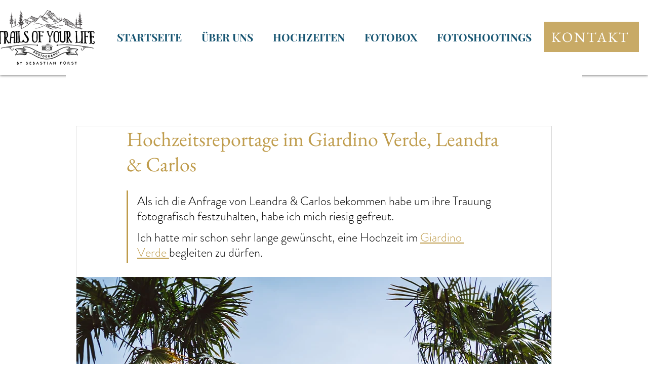

--- FILE ---
content_type: text/css; charset=utf-8
request_url: https://www.trailsofyourlife.com/_serverless/pro-gallery-css-v4-server/layoutCss?ver=2&id=cv8be-not-scoped&items=3556_3648_5483%7C3606_6048_4024&container=1987.796875_938_487_720&options=gallerySizeType:px%7CenableInfiniteScroll:true%7CtitlePlacement:SHOW_ON_HOVER%7CgridStyle:1%7CimageMargin:5%7CgalleryLayout:2%7CisVertical:false%7CnumberOfImagesPerRow:2%7CgallerySizePx:300%7CcubeRatio:1%7CcubeType:fill%7CgalleryThumbnailsAlignment:bottom%7CthumbnailSpacings:0
body_size: -192
content:
#pro-gallery-cv8be-not-scoped [data-hook="item-container"][data-idx="0"].gallery-item-container{opacity: 1 !important;display: block !important;transition: opacity .2s ease !important;top: 0px !important;left: 0px !important;right: auto !important;height: 466px !important;width: 467px !important;} #pro-gallery-cv8be-not-scoped [data-hook="item-container"][data-idx="0"] .gallery-item-common-info-outer{height: 100% !important;} #pro-gallery-cv8be-not-scoped [data-hook="item-container"][data-idx="0"] .gallery-item-common-info{height: 100% !important;width: 100% !important;} #pro-gallery-cv8be-not-scoped [data-hook="item-container"][data-idx="0"] .gallery-item-wrapper{width: 467px !important;height: 466px !important;margin: 0 !important;} #pro-gallery-cv8be-not-scoped [data-hook="item-container"][data-idx="0"] .gallery-item-content{width: 467px !important;height: 466px !important;margin: 0px 0px !important;opacity: 1 !important;} #pro-gallery-cv8be-not-scoped [data-hook="item-container"][data-idx="0"] .gallery-item-hover{width: 467px !important;height: 466px !important;opacity: 1 !important;} #pro-gallery-cv8be-not-scoped [data-hook="item-container"][data-idx="0"] .item-hover-flex-container{width: 467px !important;height: 466px !important;margin: 0px 0px !important;opacity: 1 !important;} #pro-gallery-cv8be-not-scoped [data-hook="item-container"][data-idx="0"] .gallery-item-wrapper img{width: 100% !important;height: 100% !important;opacity: 1 !important;} #pro-gallery-cv8be-not-scoped [data-hook="item-container"][data-idx="1"].gallery-item-container{opacity: 1 !important;display: block !important;transition: opacity .2s ease !important;top: 0px !important;left: 472px !important;right: auto !important;height: 466px !important;width: 466px !important;} #pro-gallery-cv8be-not-scoped [data-hook="item-container"][data-idx="1"] .gallery-item-common-info-outer{height: 100% !important;} #pro-gallery-cv8be-not-scoped [data-hook="item-container"][data-idx="1"] .gallery-item-common-info{height: 100% !important;width: 100% !important;} #pro-gallery-cv8be-not-scoped [data-hook="item-container"][data-idx="1"] .gallery-item-wrapper{width: 466px !important;height: 466px !important;margin: 0 !important;} #pro-gallery-cv8be-not-scoped [data-hook="item-container"][data-idx="1"] .gallery-item-content{width: 466px !important;height: 466px !important;margin: 0px 0px !important;opacity: 1 !important;} #pro-gallery-cv8be-not-scoped [data-hook="item-container"][data-idx="1"] .gallery-item-hover{width: 466px !important;height: 466px !important;opacity: 1 !important;} #pro-gallery-cv8be-not-scoped [data-hook="item-container"][data-idx="1"] .item-hover-flex-container{width: 466px !important;height: 466px !important;margin: 0px 0px !important;opacity: 1 !important;} #pro-gallery-cv8be-not-scoped [data-hook="item-container"][data-idx="1"] .gallery-item-wrapper img{width: 100% !important;height: 100% !important;opacity: 1 !important;} #pro-gallery-cv8be-not-scoped .pro-gallery-prerender{height:466px !important;}#pro-gallery-cv8be-not-scoped {height:466px !important; width:938px !important;}#pro-gallery-cv8be-not-scoped .pro-gallery-margin-container {height:466px !important;}#pro-gallery-cv8be-not-scoped .pro-gallery {height:466px !important; width:938px !important;}#pro-gallery-cv8be-not-scoped .pro-gallery-parent-container {height:466px !important; width:943px !important;}

--- FILE ---
content_type: text/css; charset=utf-8
request_url: https://www.trailsofyourlife.com/_serverless/pro-gallery-css-v4-server/layoutCss?ver=2&id=7sco-not-scoped&items=3566_6048_4024%7C3480_6048_4024&container=4508.671875_938_324.484375_720&options=gallerySizeType:px%7CenableInfiniteScroll:true%7CtitlePlacement:SHOW_ON_HOVER%7CimageMargin:5%7CisVertical:false%7CgridStyle:0%7CgalleryLayout:1%7CnumberOfImagesPerRow:0%7CgallerySizePx:300%7CcubeType:fill%7CgalleryThumbnailsAlignment:none
body_size: -240
content:
#pro-gallery-7sco-not-scoped [data-hook="item-container"][data-idx="0"].gallery-item-container{opacity: 1 !important;display: block !important;transition: opacity .2s ease !important;top: 0px !important;left: 0px !important;right: auto !important;height: 310px !important;width: 467px !important;} #pro-gallery-7sco-not-scoped [data-hook="item-container"][data-idx="0"] .gallery-item-common-info-outer{height: 100% !important;} #pro-gallery-7sco-not-scoped [data-hook="item-container"][data-idx="0"] .gallery-item-common-info{height: 100% !important;width: 100% !important;} #pro-gallery-7sco-not-scoped [data-hook="item-container"][data-idx="0"] .gallery-item-wrapper{width: 467px !important;height: 310px !important;margin: 0 !important;} #pro-gallery-7sco-not-scoped [data-hook="item-container"][data-idx="0"] .gallery-item-content{width: 467px !important;height: 310px !important;margin: 0px 0px !important;opacity: 1 !important;} #pro-gallery-7sco-not-scoped [data-hook="item-container"][data-idx="0"] .gallery-item-hover{width: 467px !important;height: 310px !important;opacity: 1 !important;} #pro-gallery-7sco-not-scoped [data-hook="item-container"][data-idx="0"] .item-hover-flex-container{width: 467px !important;height: 310px !important;margin: 0px 0px !important;opacity: 1 !important;} #pro-gallery-7sco-not-scoped [data-hook="item-container"][data-idx="0"] .gallery-item-wrapper img{width: 100% !important;height: 100% !important;opacity: 1 !important;} #pro-gallery-7sco-not-scoped [data-hook="item-container"][data-idx="1"].gallery-item-container{opacity: 1 !important;display: block !important;transition: opacity .2s ease !important;top: 0px !important;left: 472px !important;right: auto !important;height: 310px !important;width: 466px !important;} #pro-gallery-7sco-not-scoped [data-hook="item-container"][data-idx="1"] .gallery-item-common-info-outer{height: 100% !important;} #pro-gallery-7sco-not-scoped [data-hook="item-container"][data-idx="1"] .gallery-item-common-info{height: 100% !important;width: 100% !important;} #pro-gallery-7sco-not-scoped [data-hook="item-container"][data-idx="1"] .gallery-item-wrapper{width: 466px !important;height: 310px !important;margin: 0 !important;} #pro-gallery-7sco-not-scoped [data-hook="item-container"][data-idx="1"] .gallery-item-content{width: 466px !important;height: 310px !important;margin: 0px 0px !important;opacity: 1 !important;} #pro-gallery-7sco-not-scoped [data-hook="item-container"][data-idx="1"] .gallery-item-hover{width: 466px !important;height: 310px !important;opacity: 1 !important;} #pro-gallery-7sco-not-scoped [data-hook="item-container"][data-idx="1"] .item-hover-flex-container{width: 466px !important;height: 310px !important;margin: 0px 0px !important;opacity: 1 !important;} #pro-gallery-7sco-not-scoped [data-hook="item-container"][data-idx="1"] .gallery-item-wrapper img{width: 100% !important;height: 100% !important;opacity: 1 !important;} #pro-gallery-7sco-not-scoped .pro-gallery-prerender{height:310.4402132437913px !important;}#pro-gallery-7sco-not-scoped {height:310.4402132437913px !important; width:938px !important;}#pro-gallery-7sco-not-scoped .pro-gallery-margin-container {height:310.4402132437913px !important;}#pro-gallery-7sco-not-scoped .pro-gallery {height:310.4402132437913px !important; width:938px !important;}#pro-gallery-7sco-not-scoped .pro-gallery-parent-container {height:310.4402132437913px !important; width:943px !important;}

--- FILE ---
content_type: text/css; charset=utf-8
request_url: https://www.trailsofyourlife.com/_serverless/pro-gallery-css-v4-server/layoutCss?ver=2&id=1fd6g-not-scoped&items=3614_4024_6048%7C3704_5794_3855%7C3843_6048_4024&container=12309.734375_938_323_720&options=gallerySizeType:px%7CenableInfiniteScroll:true%7CtitlePlacement:SHOW_ON_HOVER%7CgridStyle:1%7CimageMargin:5%7CgalleryLayout:2%7CisVertical:true%7CnumberOfImagesPerRow:3%7CgallerySizePx:300%7CcubeRatio:1%7CcubeType:fill%7CgalleryThumbnailsAlignment:bottom%7CthumbnailSpacings:0
body_size: -220
content:
#pro-gallery-1fd6g-not-scoped [data-hook="item-container"][data-idx="0"].gallery-item-container{opacity: 1 !important;display: block !important;transition: opacity .2s ease !important;top: 0px !important;left: 0px !important;right: auto !important;height: 309px !important;width: 309px !important;} #pro-gallery-1fd6g-not-scoped [data-hook="item-container"][data-idx="0"] .gallery-item-common-info-outer{height: 100% !important;} #pro-gallery-1fd6g-not-scoped [data-hook="item-container"][data-idx="0"] .gallery-item-common-info{height: 100% !important;width: 100% !important;} #pro-gallery-1fd6g-not-scoped [data-hook="item-container"][data-idx="0"] .gallery-item-wrapper{width: 309px !important;height: 309px !important;margin: 0 !important;} #pro-gallery-1fd6g-not-scoped [data-hook="item-container"][data-idx="0"] .gallery-item-content{width: 309px !important;height: 309px !important;margin: 0px 0px !important;opacity: 1 !important;} #pro-gallery-1fd6g-not-scoped [data-hook="item-container"][data-idx="0"] .gallery-item-hover{width: 309px !important;height: 309px !important;opacity: 1 !important;} #pro-gallery-1fd6g-not-scoped [data-hook="item-container"][data-idx="0"] .item-hover-flex-container{width: 309px !important;height: 309px !important;margin: 0px 0px !important;opacity: 1 !important;} #pro-gallery-1fd6g-not-scoped [data-hook="item-container"][data-idx="0"] .gallery-item-wrapper img{width: 100% !important;height: 100% !important;opacity: 1 !important;} #pro-gallery-1fd6g-not-scoped [data-hook="item-container"][data-idx="1"].gallery-item-container{opacity: 1 !important;display: block !important;transition: opacity .2s ease !important;top: 0px !important;left: 314px !important;right: auto !important;height: 309px !important;width: 310px !important;} #pro-gallery-1fd6g-not-scoped [data-hook="item-container"][data-idx="1"] .gallery-item-common-info-outer{height: 100% !important;} #pro-gallery-1fd6g-not-scoped [data-hook="item-container"][data-idx="1"] .gallery-item-common-info{height: 100% !important;width: 100% !important;} #pro-gallery-1fd6g-not-scoped [data-hook="item-container"][data-idx="1"] .gallery-item-wrapper{width: 310px !important;height: 309px !important;margin: 0 !important;} #pro-gallery-1fd6g-not-scoped [data-hook="item-container"][data-idx="1"] .gallery-item-content{width: 310px !important;height: 309px !important;margin: 0px 0px !important;opacity: 1 !important;} #pro-gallery-1fd6g-not-scoped [data-hook="item-container"][data-idx="1"] .gallery-item-hover{width: 310px !important;height: 309px !important;opacity: 1 !important;} #pro-gallery-1fd6g-not-scoped [data-hook="item-container"][data-idx="1"] .item-hover-flex-container{width: 310px !important;height: 309px !important;margin: 0px 0px !important;opacity: 1 !important;} #pro-gallery-1fd6g-not-scoped [data-hook="item-container"][data-idx="1"] .gallery-item-wrapper img{width: 100% !important;height: 100% !important;opacity: 1 !important;} #pro-gallery-1fd6g-not-scoped [data-hook="item-container"][data-idx="2"].gallery-item-container{opacity: 1 !important;display: block !important;transition: opacity .2s ease !important;top: 0px !important;left: 629px !important;right: auto !important;height: 309px !important;width: 309px !important;} #pro-gallery-1fd6g-not-scoped [data-hook="item-container"][data-idx="2"] .gallery-item-common-info-outer{height: 100% !important;} #pro-gallery-1fd6g-not-scoped [data-hook="item-container"][data-idx="2"] .gallery-item-common-info{height: 100% !important;width: 100% !important;} #pro-gallery-1fd6g-not-scoped [data-hook="item-container"][data-idx="2"] .gallery-item-wrapper{width: 309px !important;height: 309px !important;margin: 0 !important;} #pro-gallery-1fd6g-not-scoped [data-hook="item-container"][data-idx="2"] .gallery-item-content{width: 309px !important;height: 309px !important;margin: 0px 0px !important;opacity: 1 !important;} #pro-gallery-1fd6g-not-scoped [data-hook="item-container"][data-idx="2"] .gallery-item-hover{width: 309px !important;height: 309px !important;opacity: 1 !important;} #pro-gallery-1fd6g-not-scoped [data-hook="item-container"][data-idx="2"] .item-hover-flex-container{width: 309px !important;height: 309px !important;margin: 0px 0px !important;opacity: 1 !important;} #pro-gallery-1fd6g-not-scoped [data-hook="item-container"][data-idx="2"] .gallery-item-wrapper img{width: 100% !important;height: 100% !important;opacity: 1 !important;} #pro-gallery-1fd6g-not-scoped .pro-gallery-prerender{height:309px !important;}#pro-gallery-1fd6g-not-scoped {height:309px !important; width:938px !important;}#pro-gallery-1fd6g-not-scoped .pro-gallery-margin-container {height:309px !important;}#pro-gallery-1fd6g-not-scoped .pro-gallery {height:309px !important; width:938px !important;}#pro-gallery-1fd6g-not-scoped .pro-gallery-parent-container {height:309px !important; width:943px !important;}

--- FILE ---
content_type: text/css; charset=utf-8
request_url: https://www.trailsofyourlife.com/_serverless/pro-gallery-css-v4-server/layoutCss?ver=2&id=63jpg-not-scoped&items=3324_4024_5267%7C3322_4024_6048&container=15704.703125_938_487_720&options=gallerySizeType:px%7CenableInfiniteScroll:true%7CtitlePlacement:SHOW_ON_HOVER%7CgridStyle:1%7CimageMargin:5%7CgalleryLayout:2%7CisVertical:false%7CnumberOfImagesPerRow:2%7CgallerySizePx:300%7CcubeRatio:1%7CcubeType:fill%7CgalleryThumbnailsAlignment:bottom%7CthumbnailSpacings:0
body_size: -275
content:
#pro-gallery-63jpg-not-scoped [data-hook="item-container"][data-idx="0"].gallery-item-container{opacity: 1 !important;display: block !important;transition: opacity .2s ease !important;top: 0px !important;left: 0px !important;right: auto !important;height: 466px !important;width: 467px !important;} #pro-gallery-63jpg-not-scoped [data-hook="item-container"][data-idx="0"] .gallery-item-common-info-outer{height: 100% !important;} #pro-gallery-63jpg-not-scoped [data-hook="item-container"][data-idx="0"] .gallery-item-common-info{height: 100% !important;width: 100% !important;} #pro-gallery-63jpg-not-scoped [data-hook="item-container"][data-idx="0"] .gallery-item-wrapper{width: 467px !important;height: 466px !important;margin: 0 !important;} #pro-gallery-63jpg-not-scoped [data-hook="item-container"][data-idx="0"] .gallery-item-content{width: 467px !important;height: 466px !important;margin: 0px 0px !important;opacity: 1 !important;} #pro-gallery-63jpg-not-scoped [data-hook="item-container"][data-idx="0"] .gallery-item-hover{width: 467px !important;height: 466px !important;opacity: 1 !important;} #pro-gallery-63jpg-not-scoped [data-hook="item-container"][data-idx="0"] .item-hover-flex-container{width: 467px !important;height: 466px !important;margin: 0px 0px !important;opacity: 1 !important;} #pro-gallery-63jpg-not-scoped [data-hook="item-container"][data-idx="0"] .gallery-item-wrapper img{width: 100% !important;height: 100% !important;opacity: 1 !important;} #pro-gallery-63jpg-not-scoped [data-hook="item-container"][data-idx="1"].gallery-item-container{opacity: 1 !important;display: block !important;transition: opacity .2s ease !important;top: 0px !important;left: 472px !important;right: auto !important;height: 466px !important;width: 466px !important;} #pro-gallery-63jpg-not-scoped [data-hook="item-container"][data-idx="1"] .gallery-item-common-info-outer{height: 100% !important;} #pro-gallery-63jpg-not-scoped [data-hook="item-container"][data-idx="1"] .gallery-item-common-info{height: 100% !important;width: 100% !important;} #pro-gallery-63jpg-not-scoped [data-hook="item-container"][data-idx="1"] .gallery-item-wrapper{width: 466px !important;height: 466px !important;margin: 0 !important;} #pro-gallery-63jpg-not-scoped [data-hook="item-container"][data-idx="1"] .gallery-item-content{width: 466px !important;height: 466px !important;margin: 0px 0px !important;opacity: 1 !important;} #pro-gallery-63jpg-not-scoped [data-hook="item-container"][data-idx="1"] .gallery-item-hover{width: 466px !important;height: 466px !important;opacity: 1 !important;} #pro-gallery-63jpg-not-scoped [data-hook="item-container"][data-idx="1"] .item-hover-flex-container{width: 466px !important;height: 466px !important;margin: 0px 0px !important;opacity: 1 !important;} #pro-gallery-63jpg-not-scoped [data-hook="item-container"][data-idx="1"] .gallery-item-wrapper img{width: 100% !important;height: 100% !important;opacity: 1 !important;} #pro-gallery-63jpg-not-scoped .pro-gallery-prerender{height:466px !important;}#pro-gallery-63jpg-not-scoped {height:466px !important; width:938px !important;}#pro-gallery-63jpg-not-scoped .pro-gallery-margin-container {height:466px !important;}#pro-gallery-63jpg-not-scoped .pro-gallery {height:466px !important; width:938px !important;}#pro-gallery-63jpg-not-scoped .pro-gallery-parent-container {height:466px !important; width:943px !important;}

--- FILE ---
content_type: text/css; charset=utf-8
request_url: https://www.trailsofyourlife.com/_serverless/pro-gallery-css-v4-server/layoutCss?ver=2&id=7bp5m-not-scoped&items=3667_3556_5344%7C3518_6048_4024%7C3621_4024_6048%7C3538_4024_3530%7C3580_6048_4024&container=16191.703125_938_716.4375_720&options=gallerySizeType:px%7CenableInfiniteScroll:true%7CtitlePlacement:SHOW_ON_HOVER%7CimageMargin:5%7CisVertical:false%7CgridStyle:0%7CgalleryLayout:1%7CnumberOfImagesPerRow:0%7CgallerySizePx:300%7CcubeType:fill%7CgalleryThumbnailsAlignment:none
body_size: -189
content:
#pro-gallery-7bp5m-not-scoped [data-hook="item-container"][data-idx="0"].gallery-item-container{opacity: 1 !important;display: block !important;transition: opacity .2s ease !important;top: 0px !important;left: 0px !important;right: auto !important;height: 327px !important;width: 218px !important;} #pro-gallery-7bp5m-not-scoped [data-hook="item-container"][data-idx="0"] .gallery-item-common-info-outer{height: 100% !important;} #pro-gallery-7bp5m-not-scoped [data-hook="item-container"][data-idx="0"] .gallery-item-common-info{height: 100% !important;width: 100% !important;} #pro-gallery-7bp5m-not-scoped [data-hook="item-container"][data-idx="0"] .gallery-item-wrapper{width: 218px !important;height: 327px !important;margin: 0 !important;} #pro-gallery-7bp5m-not-scoped [data-hook="item-container"][data-idx="0"] .gallery-item-content{width: 218px !important;height: 327px !important;margin: 0px 0px !important;opacity: 1 !important;} #pro-gallery-7bp5m-not-scoped [data-hook="item-container"][data-idx="0"] .gallery-item-hover{width: 218px !important;height: 327px !important;opacity: 1 !important;} #pro-gallery-7bp5m-not-scoped [data-hook="item-container"][data-idx="0"] .item-hover-flex-container{width: 218px !important;height: 327px !important;margin: 0px 0px !important;opacity: 1 !important;} #pro-gallery-7bp5m-not-scoped [data-hook="item-container"][data-idx="0"] .gallery-item-wrapper img{width: 100% !important;height: 100% !important;opacity: 1 !important;} #pro-gallery-7bp5m-not-scoped [data-hook="item-container"][data-idx="1"].gallery-item-container{opacity: 1 !important;display: block !important;transition: opacity .2s ease !important;top: 0px !important;left: 223px !important;right: auto !important;height: 327px !important;width: 492px !important;} #pro-gallery-7bp5m-not-scoped [data-hook="item-container"][data-idx="1"] .gallery-item-common-info-outer{height: 100% !important;} #pro-gallery-7bp5m-not-scoped [data-hook="item-container"][data-idx="1"] .gallery-item-common-info{height: 100% !important;width: 100% !important;} #pro-gallery-7bp5m-not-scoped [data-hook="item-container"][data-idx="1"] .gallery-item-wrapper{width: 492px !important;height: 327px !important;margin: 0 !important;} #pro-gallery-7bp5m-not-scoped [data-hook="item-container"][data-idx="1"] .gallery-item-content{width: 492px !important;height: 327px !important;margin: 0px 0px !important;opacity: 1 !important;} #pro-gallery-7bp5m-not-scoped [data-hook="item-container"][data-idx="1"] .gallery-item-hover{width: 492px !important;height: 327px !important;opacity: 1 !important;} #pro-gallery-7bp5m-not-scoped [data-hook="item-container"][data-idx="1"] .item-hover-flex-container{width: 492px !important;height: 327px !important;margin: 0px 0px !important;opacity: 1 !important;} #pro-gallery-7bp5m-not-scoped [data-hook="item-container"][data-idx="1"] .gallery-item-wrapper img{width: 100% !important;height: 100% !important;opacity: 1 !important;} #pro-gallery-7bp5m-not-scoped [data-hook="item-container"][data-idx="2"].gallery-item-container{opacity: 1 !important;display: block !important;transition: opacity .2s ease !important;top: 0px !important;left: 720px !important;right: auto !important;height: 327px !important;width: 218px !important;} #pro-gallery-7bp5m-not-scoped [data-hook="item-container"][data-idx="2"] .gallery-item-common-info-outer{height: 100% !important;} #pro-gallery-7bp5m-not-scoped [data-hook="item-container"][data-idx="2"] .gallery-item-common-info{height: 100% !important;width: 100% !important;} #pro-gallery-7bp5m-not-scoped [data-hook="item-container"][data-idx="2"] .gallery-item-wrapper{width: 218px !important;height: 327px !important;margin: 0 !important;} #pro-gallery-7bp5m-not-scoped [data-hook="item-container"][data-idx="2"] .gallery-item-content{width: 218px !important;height: 327px !important;margin: 0px 0px !important;opacity: 1 !important;} #pro-gallery-7bp5m-not-scoped [data-hook="item-container"][data-idx="2"] .gallery-item-hover{width: 218px !important;height: 327px !important;opacity: 1 !important;} #pro-gallery-7bp5m-not-scoped [data-hook="item-container"][data-idx="2"] .item-hover-flex-container{width: 218px !important;height: 327px !important;margin: 0px 0px !important;opacity: 1 !important;} #pro-gallery-7bp5m-not-scoped [data-hook="item-container"][data-idx="2"] .gallery-item-wrapper img{width: 100% !important;height: 100% !important;opacity: 1 !important;} #pro-gallery-7bp5m-not-scoped [data-hook="item-container"][data-idx="3"]{display: none !important;} #pro-gallery-7bp5m-not-scoped [data-hook="item-container"][data-idx="4"]{display: none !important;} #pro-gallery-7bp5m-not-scoped .pro-gallery-prerender{height:685.6855830893239px !important;}#pro-gallery-7bp5m-not-scoped {height:685.6855830893239px !important; width:938px !important;}#pro-gallery-7bp5m-not-scoped .pro-gallery-margin-container {height:685.6855830893239px !important;}#pro-gallery-7bp5m-not-scoped .pro-gallery {height:685.6855830893239px !important; width:938px !important;}#pro-gallery-7bp5m-not-scoped .pro-gallery-parent-container {height:685.6855830893239px !important; width:943px !important;}